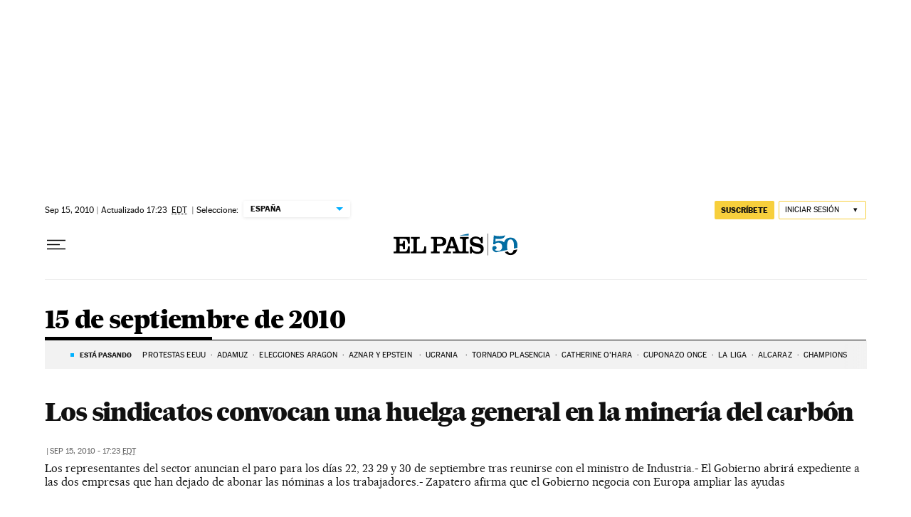

--- FILE ---
content_type: application/javascript; charset=utf-8
request_url: https://fundingchoicesmessages.google.com/f/AGSKWxWFpyJimojkPgl_-WfpEWBwpJqMDMJeeJcZF3IMOV8owDY5TeFgKfx1PMzOWjnBPY1HeEJtwazapGEnEodA5USLn_izU638oOhgsJGMSwDwK4wVKQoZ5-aCi3V-r_strSGIpbQ2bQmSb9wecmmkG-Xe6FCMsHpHLifKCd2rarHZDu5dmYLZR5GsFMHU/_/ads/widebanner._ad_images/.text-link-ads./amp-ad--admarvel/
body_size: -1288
content:
window['e55ff996-a6b7-4b68-942a-00f18981603b'] = true;